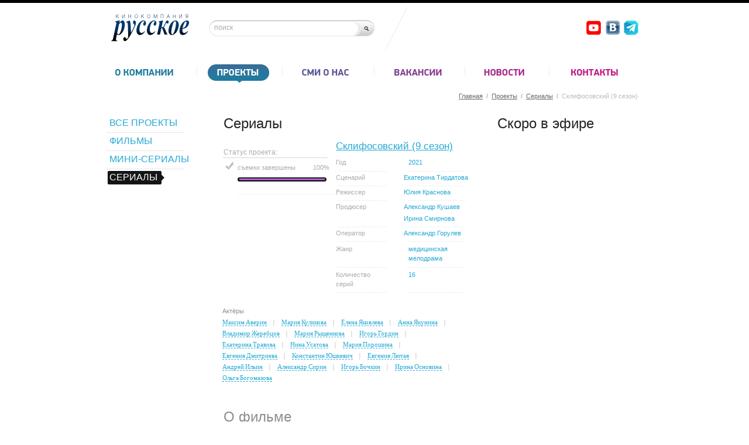

--- FILE ---
content_type: text/html; charset=UTF-8
request_url: http://www.russkoe-kino.ru/projects/serials/detail2028/
body_size: 8455
content:
<!DOCTYPE html PUBLIC "-//W3C//DTD XHTML 1.0 Strict//EN" "http://www.w3.org/TR/xhtml1/DTD/xhtml1-strict.dtd">
<html xmlns="http://www.w3.org/1999/xhtml" xml:lang="en" lang="en">
<head>
<title>Кинокомпания Русское: Склифосовский (9 сезон)</title>
<meta http-equiv="Content-Type" content="text/html; charset=utf-8" />
<link href="/css/style.css" type="text/css" rel="stylesheet" media="screen" charset="utf-8" />
<link href="/css/reset.css" type="text/css" rel="stylesheet" media="screen" charset="utf-8" />
<script type="text/javascript" src="/js/jquery.js"></script>
<meta http-equiv="Content-Type" content="text/html; charset=UTF-8" />
<link href="/bitrix/js/main/core/css/core.css?1349857476" type="text/css" rel="stylesheet" />
<link href="/bitrix/templates/.default/components/bitrix/menu/top/style.css?1337266022" type="text/css" rel="stylesheet" />
<link href="/bitrix/templates/.default/components/bitrix/breadcrumb/.default/style.css?1337266022" type="text/css" rel="stylesheet" />
<link href="/bitrix/templates/.default/components/bitrix/menu/left/style.css?1337266022" type="text/css" rel="stylesheet" />
<link href="/bitrix/templates/.default/components/bitrix/menu/bottom/style.css?1337266022" type="text/css" rel="stylesheet" />
<link href="/bitrix/templates/inner/styles.css?1380791618" type="text/css" rel="stylesheet" />
<link href="/bitrix/templates/inner/template_styles.css?1380791618" type="text/css" rel="stylesheet" />
<script type="text/javascript" src="/bitrix/js/main/core/core.js?1351163803"></script>
<script type="text/javascript">BX.message({'LANGUAGE_ID':'ru','FORMAT_DATE':'DD.MM.YYYY','FORMAT_DATETIME':'DD.MM.YYYY HH:MI:SS','COOKIE_PREFIX':'BITRIX_SM','USER_ID':'','SERVER_TIME':'1768587965','SERVER_TZ_OFFSET':'14400','USER_TZ_OFFSET':'0','bitrix_sessid':'d2e11141ad6ece097067dfe552ee70a2','SITE_ID':'s1','JS_CORE_LOADING':'Загрузка...','JS_CORE_WINDOW_CLOSE':'Закрыть','JS_CORE_WINDOW_EXPAND':'Развернуть','JS_CORE_WINDOW_NARROW':'Свернуть в окно','JS_CORE_WINDOW_SAVE':'Сохранить','JS_CORE_WINDOW_CANCEL':'Отменить','JS_CORE_H':'ч','JS_CORE_M':'м','JS_CORE_S':'с'})</script>
<script type="text/javascript" src="/bitrix/js/main/core/core_ajax.js?1351163803"></script>
<script type="text/javascript" src="/bitrix/js/main/session.js?1337266023"></script>
<script type="text/javascript">
bxSession.Expand(1440, 'd2e11141ad6ece097067dfe552ee70a2', false, 'b96f1de1a88cb8b25d0a970879f7e27f');
</script>
</head>
<body>
<div id="wrapper">
 <div id="mainInsideIn">
	<!--header-->
      <div id="header">
        <div id="headTop">
            <a href="/" title="" id="logo"><img src="/images/logo.png" width="136" height="49" alt="" /></a>
            <!--search-->
            <div id="search">
                <div class="icon searchBox">
                	<form method="get" action="/search/">
                    <input type="text" value="поиск" class="srchInp" name="q" onfocus="this.value = (this.value == 'поиск' ? '' : this.value)" onblur="if (this.value==''){this.value='поиск'}" />
                    <input type="submit" value="" class="icon srchBtn" />
					</form>
                </div>
            </div>
            <!--//search-->
            <!--div class="icon headBlack">
                <div class="icon headBlackInn">
                    <a href="/sitemap/" title="" class="icon siteMap">&nbsp;</a>
                    <a href="/contacts/" title="" class="icon letter">&nbsp;</a>
                </div>
            </div-->
           <!--phone box-->
            <div class="hPhone">
                <!--p><img src="/images/phone_s.png" width="239" height="26" alt="" /></p-->
<!--a href="http://www.ontheedge.russkoe-kino.ru/"><img src="/images/nakray2.png" alt="Кнопка «button»"></a-->&nbsp;
<a href=""></a>&nbsp;&nbsp;&nbsp;&nbsp;&nbsp;&nbsp;&nbsp;&nbsp;&nbsp;&nbsp;&nbsp;&nbsp;&nbsp;&nbsp;&nbsp;&nbsp;&nbsp;&nbsp;&nbsp;&nbsp;&nbsp;&nbsp;&nbsp;&nbsp;&nbsp;          
<a href="https://www.youtube.com/channel/UCl0lW3ojU3ERRNwu3fSIiUQ"><img src="/images/yo.png" alt="Кнопка «button»"></a->&nbsp;
<a href="https://vk.com/russkoefilmcompany"><img src="/images/VK.png" alt="Кнопка «button»"></a>&nbsp;
<a href="https://t.me/RusskoeFilmCompanyOfficial"><img src="/images/tele2.png" alt="Кнопка «button»"></a><br>
                          <!--a href="/contacts/" title="" class="hAdress">Ҭﳰ桭᯼/a-->
            </div>
            <!--//phone box-->    
        </div>
        <!--header menu-->

<ul id="headMenu">

<li><a href="/about/" title=""><span><i>&nbsp;</i></span></a><b>&nbsp;</b></li>
<li class="cur"><a href="/projects/" title=""><span><i class="proj">&nbsp;</i></span></a><b>&nbsp;</b></li>
<li><a href="/press/" title=""><span><i class="smi">&nbsp;</i></span></a><b>&nbsp;</b></li>
<li><a href="/about/vacancy/" title=""><span><i class="vakans">&nbsp;</i></span></a><b>&nbsp;</b></li>
<li><a href="/about/news/" title=""><span><i class="news">&nbsp;</i></span></a><b>&nbsp;</b></li>
<li class="last"><a href="/contacts/" title=""><span><i class="kontact">&nbsp;</i></span></a><b>&nbsp;</b></li>
</ul>
        <!--//header menu-->
      </div>
	<!--//header-->
    <!--main-->
    <div id="content">
    	<!--pathway-->
<div id="pathWay"><a href="/" title="Главная">Главная</a> <b>/</b> <a href="/projects/" title="Проекты">Проекты</a> <b>/</b> <a href="/projects/serials/" title="Сериалы">Сериалы</a> <b>/</b> <span>Склифосовский (9 сезон)</span></div>    	<!--//pathway-->
        <div class="subPage">
            <!--left Collum-->
            <div id="leftColl">

<ul>

			<li><a href="/projects/index.php"><span>Все проекты</span></a></li>
		
			<li><a href="/projects/films/"><span>Фильмы</span></a></li>
		
			<li><a href="/projects/schedule/"><span>Мини-сериалы</span></a></li>
		
			<li class="cur last"><a href="/projects/serials/"><span>Сериалы</span></a></li>
		

</ul>
            </div>
            <!--//left Collum-->
            <!--centr collum-->
            <div class="singlCont">
                <h1>Сериалы</h1>

<script src="/bitrix/templates/.default/components/mscoder/project.detail/serialy/script.js?1343645105" type="text/javascript"></script><div class="projRev">
<div class="projRevL">
<h5>Статус проекта:</h5>

<div class="anonsFinish">
<p class="projMontag"><span>съемки завершены</span><b>100%</b></p>
<div class="icon progressBar">
<p class="progrFiolet" style="width:100%">&nbsp;</p>
</div>
<p class="borderD">&nbsp;</p>
</div>

</div>

<div class="projRevR">
<h3><a href="/projects/serials/detail2028/" title="">Склифосовский (9 сезон)</a></h3>
<p><b>Год</b><span>2021</span></p>

<div class="dirWithInf"><b>Сценарий</b>
<div class="dirLink"><a title="">Екатерина Тирдатова</a>
<div class="subActor">
<div class="subActInn">
<h3><a  title="">Екатерина Тирдатова</a></h3>
<p class="actorImg"><img src="/upload/resize_cache/iblock/b21/101_124_2/b21328b1e95bdde6b0d2b9e431c967f7.jpg" /></p>

<div class="dOfbirth"> 
  <h5>Дата рождения:</h5>
 <b>18 мая, 1977</b></div>
 <div class="dOfbirth nonBord"><h5>Список фильмов (как сценарист):</h5>

<a href="/projects/serials/detail130/">Склифосовский (1 сезон)</a>, <a href="/projects/serials/detail561/">Склифосовский (2 сезон)</a>, <a href="/projects/serials/detail889/">Склифосовский (3 сезон)</a>, <a href="/projects/serials/detail1085/">Склифосовский (4 сезон)</a>, <a href="/projects/serials/detail1458/">Склифосовский. Реанимация</a>, <a href="/projects/serials/detail1526/">Склифосовский (6 сезон)</a>, <a href="/projects/serials/detail1776/">Склифосовский (7 сезон)</a>, <a href="/projects/serials/detail1972/">Склифосовский (8 сезон)</a>, <a href="/projects/serials/detail2028/">Склифосовский (9 сезон)</a>, <a href="/projects/serials/detail2071/">Склифосовский (10 сезон)</a>, <a href="/projects/serials/detail2126/">Склифосовский (11 сезон)</a>, <a href="/projects/schedule/detail2136/">Море. Солнце. Склифосовский</a>, <a href="/projects/serials/detail2200/">Склифосовский (12 сезон)</a></div>
</div>
<div class="subActBot">&nbsp;</div>
</div>
</div>
</div>

<div class="dirWithInf"><b>Режиссер</b>
<div class="dirLink"><a  title="">Юлия Краснова</a>
<div class="subActor">
<div class="subActInn">
<h3><a  title="">Юлия Краснова</a></h3>
<p class="actorImg"><img src="/upload/resize_cache/iblock/6ad/101_124_2/6ad765e4101ecae4f6e0e7d54ee92b19.jpg" /></p>


<div class="dOfbirth"> 
  <h5>Дата рождения:</h5>
 <b>1977</b></div>
 <div class="dOfbirth nonBord"><h5>Список фильмов (как режисер):</h5>

<a href="/projects/films/detail36/">Александра </a>, <a href="/projects/films/detail256/">Золотые небеса</a>, <a href="/projects/serials/detail292/">Ключи от счастья. Продолжение</a>, <a href="/projects/schedule/detail304/">Когда зацветет багульник</a>, <a href="/projects/films/detail323/">Обменяйтесь кольцами</a>, <a href="/projects/schedule/detail343/">Мой любимый гений</a>, <a href="/projects/serials/detail561/">Склифосовский (2 сезон)</a>, <a href="/projects/films/detail844/">Вальс-Бостон</a>, <a href="/projects/serials/detail889/">Склифосовский (3 сезон)</a>, <a href="/projects/serials/detail1085/">Склифосовский (4 сезон)</a>, <a href="/projects/serials/detail1325/">Челночницы</a>, <a href="/projects/serials/detail1458/">Склифосовский. Реанимация</a>, <a href="/projects/serials/detail1526/">Склифосовский (6 сезон)</a>, <a href="/projects/serials/detail1667/">Челночницы. Продолжение</a>, <a href="/projects/serials/detail1776/">Склифосовский (7 сезон)</a>, <a href="/projects/serials/detail1972/">Склифосовский (8 сезон)</a>, <a href="/projects/serials/detail2028/">Склифосовский (9 сезон)</a>, <a href="/projects/serials/detail2071/">Склифосовский (10 сезон)</a>, <a href="/projects/serials/detail2126/">Склифосовский (11 сезон)</a>, <a href="/projects/schedule/detail2136/">Море. Солнце. Склифосовский</a>, <a href="/projects/serials/detail2200/">Склифосовский (12 сезон)</a></div>

</div>
<div class="subActBot">&nbsp;</div>
</div>
</div>
</div>

<div class="dirWithInf"><b>Продюсер</b>
<div class="dirLink"><a  title="">Александр Кушаев </a>
<div class="subActor">
<div class="subActInn">
<h3><a  title="">Александр Кушаев </a></h3>
<p class="actorImg"><img src="/upload/resize_cache/iblock/7b0/101_124_2/7b082e2b383742f6db3b3513595b850d.jpg" /></p>

<div class="dOfbirth">
  <div class="dOfbirth"> 
    <h5>Дата рождения:</h5>
   <b>8 марта, 1973</b></div>
</div>
 </div>
<div class="subActBot">&nbsp;</div>
</div>
</div>
<div class="dirLink"><a  title="">Ирина Смирнова </a>
<div class="subActor">
<div class="subActInn">
<h3><a  title="">Ирина Смирнова </a></h3>
<p class="actorImg"><img src="/upload/resize_cache/iblock/31e/101_124_2/31e69aa7bb3f6dec3a1a18eae68df8b1.jpg" /></p>
<div class="dOfbirth"> 
  <h5>Дата рождения:</h5>
 <b>19 февраля, 1980</b></div></div>
<div class="subActBot">&nbsp;</div>
</div>
</div>
</div>

<div class="dirWithInf"><b>Оператор</b>
<div class="dirLink"><a  title="">Александр Горулев</a>
<div class="subActor">
<div class="subActInn">
<h3><a  title="">Александр Горулев</a></h3>
<p class="actorImg"><img src="/upload/resize_cache/iblock/8e4/101_124_2/8e4bd9d49e896d1149abc532271e97bc.jpg" /></p>

<div class="dOfbirth"> 
  <h5>Дата рождения:</h5>
 <b>28 марта, 1970</b></div>
 <div class="dOfbirth nonBord"><h5>Список фильмов (как оператор):</h5>

<a href="/projects/serials/detail130/">Склифосовский (1 сезон)</a>, <a href="/projects/serials/detail136/">Анжелика</a>, <a href="/projects/serials/detail237/">Голубка</a>, <a href="/projects/films/detail267/">Как же быть сердцу</a>, <a href="/projects/schedule/detail282/">Ключи от счастья</a>, <a href="/projects/films/detail323/">Обменяйтесь кольцами</a>, <a href="/projects/films/detail327/">Королева льда</a>, <a href="/projects/films/detail369/">По следу Феникса</a>, <a href="/projects/schedule/detail419/">Солнечное затмение</a>, <a href="/projects/schedule/detail433/">Террор любовью</a>, <a href="/projects/schedule/detail443/">Уравнение со всеми известными</a>, <a href="/projects/schedule/detail528/">Бабушка на сносях</a>, <a href="/projects/schedule/detail543/">Позвони в мою дверь</a>, <a href="/projects/serials/detail561/">Склифосовский (2 сезон)</a>, <a href="/projects/schedule/detail764/">Незабудки</a>, <a href="/projects/films/detail844/">Вальс-Бостон</a>, <a href="/projects/serials/detail889/">Склифосовский (3 сезон)</a>, <a href="/projects/serials/detail1085/">Склифосовский (4 сезон)</a>, <a href="/projects/schedule/detail1262/">Слишком красивая жена</a>, <a href="/projects/schedule/detail1373/">Жена по совместительству</a>, <a href="/projects/schedule/detail1382/">Мирт обыкновенный</a>, <a href="/projects/films/detail1417/">Последний лепесток</a>, <a href="/projects/schedule/detail1423/">После многих бед</a>, <a href="/projects/serials/detail1458/">Склифосовский. Реанимация</a>, <a href="/projects/serials/detail1526/">Склифосовский (6 сезон)</a>, <a href="/projects/schedule/detail1709/">Нарисованное счастье</a>, <a href="/projects/schedule/detail1726/">Просто роман</a>, <a href="/projects/serials/detail1667/">Челночницы. Продолжение</a>, <a href="/projects/serials/detail1776/">Склифосовский (7 сезон)</a>, <a href="/projects/serials/detail1972/">Склифосовский (8 сезон)</a>, <a href="/projects/serials/detail2028/">Склифосовский (9 сезон)</a>, <a href="/projects/serials/detail2071/">Склифосовский (10 сезон)</a>, <a href="/projects/schedule/detail2136/">Море. Солнце. Склифосовский</a>, <a href="/projects/serials/detail2192/">Свет в окне</a></div>
</div>
<div class="subActBot">&nbsp;</div>
</div>
</div>
</div>


<p><b>Жанр</b><span>медицинская мелодрама</span></p>



<p><b>Количество серий</b><span>16</span></p>

</div>
</div>

<div class="projActor">
<h4>Актёры</h4>
<ul>
<li><a title="">Максим Аверин   </a>
<div class="subActor">
<div class="subActInn">
<h3><a title="">Максим Аверин </a></h3>
<p class="actorImg"><img src="/upload/resize_cache/iblock/5cc/101_124_2/5cc9fbc221b6c21be5eeec6531f961d8.jpg" alt="Максим Аверин " /></p>

<div class="dOfbirth"> 
  <h5>Дата рождения:</h5>
 <b>26 ноября, 1975</b></div>
 
<div class="dOfbirth nonBord"><h5>Список фильмов (как актер):</h5>

<a href="/projects/serials/detail130/">Склифосовский (1 сезон)</a>, <a href="/projects/serials/detail561/">Склифосовский (2 сезон)</a>, <a href="/projects/serials/detail889/">Склифосовский (3 сезон)</a>, <a href="/projects/serials/detail1085/">Склифосовский (4 сезон)</a>, <a href="/projects/serials/detail1458/">Склифосовский. Реанимация</a>, <a href="/projects/serials/detail1526/">Склифосовский (6 сезон)</a>, <a href="/projects/serials/detail1776/">Склифосовский (7 сезон)</a>, <a href="/projects/serials/detail1894/">Невеста комдива</a>, <a href="/projects/serials/detail1591/">Девочки не сдаются</a>, <a href="/projects/serials/detail1972/">Склифосовский (8 сезон)</a>, <a href="/projects/serials/detail2028/">Склифосовский (9 сезон)</a>, <a href="/projects/serials/detail2071/">Склифосовский (10 сезон)</a>, <a href="/projects/serials/detail2109/">Всем по 50</a>, <a href="/projects/serials/detail2126/">Склифосовский (11 сезон)</a>, <a href="/projects/schedule/detail2136/">Море. Солнце. Склифосовский</a>, <a href="/projects/serials/detail2200/">Склифосовский (12 сезон)</a></div>

</div>
<div class="subActBot">&nbsp;</div>
</div>
</li>
<li><a title="">Мария Куликова  </a>
<div class="subActor">
<div class="subActInn">
<h3><a title="">Мария Куликова</a></h3>
<p class="actorImg"><img src="/upload/resize_cache/iblock/141/101_124_2/1412b07a5e2bb9d13d254ea9df7ece17.jpg" alt="Мария Куликова" /></p>

<div class="dOfbirth"> 
  <h5>Дата рождения:</h5>
 <b>4 августа, 1977</b></div>

<div class="dOfbirth nonBord"><h5>Список фильмов (как актер):</h5>

<a href="/projects/serials/detail237/">Голубка</a>, <a href="/projects/schedule/detail248/">Женщина-зима</a>, <a href="/projects/films/detail256/">Золотые небеса</a>, <a href="/projects/schedule/detail364/">Первая попытка</a>, <a href="/projects/schedule/detail403/">Своя правда</a>, <a href="/projects/serials/detail561/">Склифосовский (2 сезон)</a>, <a href="/projects/serials/detail889/">Склифосовский (3 сезон)</a>, <a href="/projects/films/detail890/">Ожерелье </a>, <a href="/projects/films/detail998/">Куда уходит любовь</a>, <a href="/projects/films/detail1040/">Заезжий молодец</a>, <a href="/projects/serials/detail1085/">Склифосовский (4 сезон)</a>, <a href="/projects/schedule/detail1109/">Поздние цветы</a>, <a href="/projects/schedule/detail1210/">Теория невероятности</a>, <a href="/projects/schedule/detail1262/">Слишком красивая жена</a>, <a href="/projects/schedule/detail1331/">Ищу мужчину</a>, <a href="/projects/serials/detail1356/">Жемчуга</a>, <a href="/projects/serials/detail1443/">Осиное гнездо</a>, <a href="/projects/serials/detail1458/">Склифосовский. Реанимация</a>, <a href="/projects/serials/detail1526/">Склифосовский (6 сезон)</a>, <a href="/projects/serials/detail1682/">Впереди день</a>, <a href="/projects/serials/detail1776/">Склифосовский (7 сезон)</a>, <a href="/projects/films/detail1825/">Любовь не по правилам</a>, <a href="/projects/schedule/detail1945/">Ради твоего счастья</a>, <a href="/projects/serials/detail1972/">Склифосовский (8 сезон)</a>, <a href="/projects/serials/detail1976/">Теорема Пифагора</a>, <a href="/projects/serials/detail2028/">Склифосовский (9 сезон)</a>, <a href="/projects/schedule/detail2056/">Очень плохая невеста</a>, <a href="/projects/serials/detail2071/">Склифосовский (10 сезон)</a>, <a href="/projects/serials/detail2126/">Склифосовский (11 сезон)</a>, <a href="/projects/schedule/detail2136/">Море. Солнце. Склифосовский</a>, <a href="/projects/serials/detail2192/">Свет в окне</a>, <a href="/projects/serials/detail2200/">Склифосовский (12 сезон)</a></div>

</div>
<div class="subActBot">&nbsp;</div>
</div>
</li>
<li><a title="">Елена Яковлева  </a>
<div class="subActor">
<div class="subActInn">
<h3><a title="">Елена Яковлева</a></h3>
<p class="actorImg"><img src="/upload/resize_cache/iblock/16a/101_124_2/16ad2b0a333c7223d9f4f942aba3cffc.jpg" alt="Елена Яковлева" /></p>

<div class="dOfbirth"> 
  <h5>Дата рождения:</h5>
 <b>5 марта, 1961</b></div>
 
<div class="dOfbirth nonBord"><h5>Список фильмов (как актер):</h5>

<a href="/projects/films/detail323/">Обменяйтесь кольцами</a>, <a href="/projects/films/detail844/">Вальс-Бостон</a>, <a href="/projects/serials/detail889/">Склифосовский (3 сезон)</a>, <a href="/projects/serials/detail1085/">Склифосовский (4 сезон)</a>, <a href="/projects/serials/detail1458/">Склифосовский. Реанимация</a>, <a href="/projects/serials/detail1526/">Склифосовский (6 сезон)</a>, <a href="/projects/serials/detail1776/">Склифосовский (7 сезон)</a>, <a href="/projects/serials/detail1972/">Склифосовский (8 сезон)</a>, <a href="/projects/serials/detail2028/">Склифосовский (9 сезон)</a>, <a href="/projects/serials/detail2071/">Склифосовский (10 сезон)</a>, <a href="/projects/serials/detail2126/">Склифосовский (11 сезон)</a>, <a href="/projects/schedule/detail2136/">Море. Солнце. Склифосовский</a>, <a href="/projects/serials/detail2200/">Склифосовский (12 сезон)</a></div>

</div>
<div class="subActBot">&nbsp;</div>
</div>
</li>
<li><a title="">Анна Якунина  </a>
<div class="subActor">
<div class="subActInn">
<h3><a title="">Анна Якунина</a></h3>
<p class="actorImg"><img src="/upload/resize_cache/iblock/f4d/101_124_2/f4d1b892f00dba966a8afdf4cb53fe42.jpg" alt="Анна Якунина" /></p>

<div class="dOfbirth"> 
  <h5>Дата рождения:</h5>
 <b>9 октября, 1968</b></div>

<div class="dOfbirth nonBord"><h5>Список фильмов (как актер):</h5>

<a href="/projects/serials/detail130/">Склифосовский (1 сезон)</a>, <a href="/projects/serials/detail561/">Склифосовский (2 сезон)</a>, <a href="/projects/serials/detail857/">Сильнее судьбы</a>, <a href="/projects/serials/detail889/">Склифосовский (3 сезон)</a>, <a href="/projects/serials/detail1085/">Склифосовский (4 сезон)</a>, <a href="/projects/serials/detail1090/">Весной расцветает любовь</a>, <a href="/projects/serials/detail1289/">Время дочерей</a>, <a href="/projects/serials/detail1356/">Жемчуга</a>, <a href="/projects/schedule/detail1373/">Жена по совместительству</a>, <a href="/projects/serials/detail1458/">Склифосовский. Реанимация</a>, <a href="/projects/serials/detail1526/">Склифосовский (6 сезон)</a>, <a href="/projects/serials/detail1591/">Девочки не сдаются</a>, <a href="/projects/schedule/detail1689/">Зинка-москвичка</a>, <a href="/projects/serials/detail1776/">Склифосовский (7 сезон)</a>, <a href="/projects/serials/detail1894/">Невеста комдива</a>, <a href="/projects/serials/detail1972/">Склифосовский (8 сезон)</a>, <a href="/projects/serials/detail2028/">Склифосовский (9 сезон)</a>, <a href="/projects/serials/detail2071/">Склифосовский (10 сезон)</a>, <a href="/projects/serials/detail2109/">Всем по 50</a>, <a href="/projects/serials/detail2126/">Склифосовский (11 сезон)</a>, <a href="/projects/schedule/detail2136/">Море. Солнце. Склифосовский</a>, <a href="/projects/serials/detail2200/">Склифосовский (12 сезон)</a></div>

</div>
<div class="subActBot">&nbsp;</div>
</div>
</li>
<li><a title="">Владимир Жеребцов  </a>
<div class="subActor">
<div class="subActInn">
<h3><a title="">Владимир Жеребцов</a></h3>
<p class="actorImg"><img src="/upload/resize_cache/iblock/565/101_124_2/565751fe53399a51b4e847d2a54403a1.jpg" alt="Владимир Жеребцов" /></p>

<div class="dOfbirth"> 
  <h5>Дата рождения:</h5>
 <b>7 декабря, 1983</b></div>
 
<div class="dOfbirth nonBord"><h5>Список фильмов (как актер):</h5>

<a href="/projects/serials/detail130/">Склифосовский (1 сезон)</a>, <a href="/projects/films/detail36/">Александра </a>, <a href="/projects/schedule/detail343/">Мой любимый гений</a>, <a href="/projects/schedule/detail345/">Мой</a>, <a href="/projects/schedule/detail364/">Первая попытка</a>, <a href="/projects/films/detail559/">Невеста моего жениха</a>, <a href="/projects/serials/detail561/">Склифосовский (2 сезон)</a>, <a href="/projects/serials/detail606/">Королева бандитов</a>, <a href="/projects/serials/detail847/">Уйти, чтобы вернуться</a>, <a href="/projects/serials/detail889/">Склифосовский (3 сезон)</a>, <a href="/projects/serials/detail1085/">Склифосовский (4 сезон)</a>, <a href="/projects/serials/detail1278/">Солнце в подарок</a>, <a href="/projects/serials/detail1458/">Склифосовский. Реанимация</a>, <a href="/projects/serials/detail1526/">Склифосовский (6 сезон)</a>, <a href="/projects/serials/detail1525/">Наживка для ангела</a>, <a href="/projects/serials/detail1776/">Склифосовский (7 сезон)</a>, <a href="/projects/serials/detail1972/">Склифосовский (8 сезон)</a>, <a href="/projects/serials/detail2028/">Склифосовский (9 сезон)</a>, <a href="/projects/serials/detail2071/">Склифосовский (10 сезон)</a>, <a href="/projects/serials/detail2126/">Склифосовский (11 сезон)</a>, <a href="/projects/schedule/detail2136/">Море. Солнце. Склифосовский</a>, <a href="/projects/serials/detail2200/">Склифосовский (12 сезон)</a></div>

</div>
<div class="subActBot">&nbsp;</div>
</div>
</li>
<li><a title="">Мария Рыщенкова  </a>
<div class="subActor">
<div class="subActInn">
<h3><a title="">Мария Рыщенкова</a></h3>
<p class="actorImg"><img src="/upload/resize_cache/iblock/eb6/101_124_2/eb6d6b9eec501f5879968606b70e084c.jpg" alt="Мария Рыщенкова" /></p>
<div class="dOfbirth"> 
  <h5>Дата рождения:</h5>
 <b>14 июня, 1983</b></div>
<div class="dOfbirth nonBord"><h5>Список фильмов (как актер):</h5>

<a href="/projects/serials/detail1776/">Склифосовский (7 сезон)</a>, <a href="/projects/serials/detail1972/">Склифосовский (8 сезон)</a>, <a href="/projects/serials/detail2028/">Склифосовский (9 сезон)</a>, <a href="/projects/serials/detail2071/">Склифосовский (10 сезон)</a>, <a href="/projects/serials/detail2126/">Склифосовский (11 сезон)</a>, <a href="/projects/schedule/detail2136/">Море. Солнце. Склифосовский</a></div>

</div>
<div class="subActBot">&nbsp;</div>
</div>
</li>
<li><a title="">Игорь Гордин  </a>
<div class="subActor">
<div class="subActInn">
<h3><a title="">Игорь Гордин</a></h3>
<p class="actorImg"><img src="/upload/resize_cache/iblock/953/101_124_2/953f9122d9b58db5f71a7a47d5ef33dc.jpg" alt="Игорь Гордин" /></p>
<div class="dOfbirth"> 
  <h5>Дата рождения:</h5>
 <b>6 мая, 1965</b></div>
<div class="dOfbirth nonBord"><h5>Список фильмов (как актер):</h5>

<a href="/projects/serials/detail1972/">Склифосовский (8 сезон)</a>, <a href="/projects/serials/detail2028/">Склифосовский (9 сезон)</a></div>

</div>
<div class="subActBot">&nbsp;</div>
</div>
</li>
<li><a title="">Екатерина Травова   </a>
<div class="subActor">
<div class="subActInn">
<h3><a title="">Екатерина Травова </a></h3>
<p class="actorImg"><img src="/upload/resize_cache/iblock/b7e/101_124_2/b7ee16eee4ed4723d2bb81a8dad792ce.jpg" alt="Екатерина Травова " /></p>

<div class="dOfbirth"> 
  <h5>Дата рождения:</h5>
 <b>10 сентября, 1985</b></div>
 
<div class="dOfbirth nonBord"><h5>Список фильмов (как актер):</h5>

<a href="/projects/serials/detail130/">Склифосовский (1 сезон)</a>, <a href="/projects/films/detail210/">Вдовий пароход</a>, <a href="/projects/serials/detail237/">Голубка</a>, <a href="/projects/schedule/detail239/">Дочки-матери</a>, <a href="/projects/schedule/detail248/">Женщина-зима</a>, <a href="/projects/serials/detail292/">Ключи от счастья. Продолжение</a>, <a href="/projects/schedule/detail304/">Когда зацветет багульник</a>, <a href="/projects/schedule/detail312/">Когда мы были счастливы</a>, <a href="/projects/schedule/detail343/">Мой любимый гений</a>, <a href="/projects/schedule/detail433/">Террор любовью</a>, <a href="/projects/serials/detail435/">Только о любви</a>, <a href="/projects/schedule/detail443/">Уравнение со всеми известными</a>, <a href="/projects/schedule/detail502/">Секта</a>, <a href="/projects/films/detail559/">Невеста моего жениха</a>, <a href="/projects/serials/detail561/">Склифосовский (2 сезон)</a>, <a href="/projects/schedule/detail752/">Поговори со мною о любви</a>, <a href="/projects/schedule/detail764/">Незабудки</a>, <a href="/projects/serials/detail857/">Сильнее судьбы</a>, <a href="/projects/serials/detail889/">Склифосовский (3 сезон)</a>, <a href="/projects/serials/detail1085/">Склифосовский (4 сезон)</a>, <a href="/projects/serials/detail1145/">И шарик вернется</a>, <a href="/projects/serials/detail1325/">Челночницы</a>, <a href="/projects/serials/detail1458/">Склифосовский. Реанимация</a>, <a href="/projects/schedule/detail1519/">Смягчающие обстоятельства</a>, <a href="/projects/serials/detail1526/">Склифосовский (6 сезон)</a>, <a href="/projects/serials/detail1667/">Челночницы. Продолжение</a>, <a href="/projects/schedule/detail1689/">Зинка-москвичка</a>, <a href="/projects/schedule/detail1709/">Нарисованное счастье</a>, <a href="/projects/serials/detail1776/">Склифосовский (7 сезон)</a>, <a href="/projects/schedule/detail1814/">Радуга жизни </a>, <a href="/projects/schedule/detail1903/">Фермерша  </a>, <a href="/projects/schedule/detail1949/">Дорога домой</a>, <a href="/projects/serials/detail1972/">Склифосовский (8 сезон)</a>, <a href="/projects/serials/detail2028/">Склифосовский (9 сезон)</a>, <a href="/projects/serials/detail2071/">Склифосовский (10 сезон)</a>, <a href="/projects/schedule/detail2043/">По велению сердца</a>, <a href="/projects/serials/detail2126/">Склифосовский (11 сезон)</a>, <a href="/projects/serials/detail2200/">Склифосовский (12 сезон)</a></div>

</div>
<div class="subActBot">&nbsp;</div>
</div>
</li>
<li><a title="">Нина Усатова   </a>
<div class="subActor">
<div class="subActInn">
<h3><a title="">Нина Усатова </a></h3>
<p class="actorImg"><img src="/upload/resize_cache/iblock/174/101_124_2/1743c2e9c18ba54362d213d11c7a4849.jpg" alt="Нина Усатова " /></p>

<div class="dOfbirth"> 
  <h5>Дата рождения:</h5>
 <b>1 октября, 1951</b></div>
 
<div class="dOfbirth nonBord"><h5>Список фильмов (как актер):</h5>

<a href="/projects/films/detail210/">Вдовий пароход</a>, <a href="/projects/serials/detail1972/">Склифосовский (8 сезон)</a>, <a href="/projects/serials/detail1573/">Берёзка</a>, <a href="/projects/schedule/detail1800/">Управдомша</a>, <a href="/projects/serials/detail1894/">Невеста комдива</a>, <a href="/projects/serials/detail1976/">Теорема Пифагора</a>, <a href="/projects/serials/detail2028/">Склифосовский (9 сезон)</a>, <a href="/projects/serials/detail2071/">Склифосовский (10 сезон)</a>, <a href="/projects/serials/detail2126/">Склифосовский (11 сезон)</a>, <a href="/projects/serials/detail2200/">Склифосовский (12 сезон)</a></div>

</div>
<div class="subActBot">&nbsp;</div>
</div>
</li>
<li><a title="">Мария Порошина  </a>
<div class="subActor">
<div class="subActInn">
<h3><a title="">Мария Порошина</a></h3>
<p class="actorImg"><img src="/upload/resize_cache/iblock/cfe/101_124_2/cfe9e053f3045d960e1dd1efc52ab5d3.jpg" alt="Мария Порошина" /></p>

<div class="dOfbirth"> 
  <h5>Дата рождения:</h5>
 <b>1 ноября, 1973</b></div>
 
<div class="dOfbirth nonBord"><h5>Список фильмов (как актер):</h5>

<a href="/projects/films/detail369/">По следу Феникса</a>, <a href="/projects/serials/detail1325/">Челночницы</a>, <a href="/projects/serials/detail1667/">Челночницы. Продолжение</a>, <a href="/projects/serials/detail1573/">Берёзка</a>, <a href="/projects/serials/detail2028/">Склифосовский (9 сезон)</a>, <a href="/projects/serials/detail2071/">Склифосовский (10 сезон)</a>, <a href="/projects/serials/detail2109/">Всем по 50</a></div>

</div>
<div class="subActBot">&nbsp;</div>
</div>
</li>
<li><a title="">Евгения Дмитриева  </a>
<div class="subActor">
<div class="subActInn">
<h3><a title="">Евгения Дмитриева</a></h3>
<p class="actorImg"><img src="/upload/resize_cache/iblock/73c/101_124_2/73c05a075a08415269051e09e852fd72.jpg" alt="Евгения Дмитриева" /></p>
 
<div class="dOfbirth"> 
  <h5>Дата рождения:</h5>
 <b>19 декабря, 1972</b></div>

<div class="dOfbirth nonBord"><h5>Список фильмов (как актер):</h5>

<a href="/projects/films/detail370/">Поздняя любовь</a>, <a href="/projects/schedule/detail1047/">Дом спящих красавиц</a>, <a href="/projects/serials/detail1085/">Склифосовский (4 сезон)</a>, <a href="/projects/serials/detail1380/">Дневник свекрови</a>, <a href="/projects/serials/detail1458/">Склифосовский. Реанимация</a>, <a href="/projects/serials/detail1526/">Склифосовский (6 сезон)</a>, <a href="/projects/serials/detail1599/">На краю </a>, <a href="/projects/serials/detail1776/">Склифосовский (7 сезон)</a>, <a href="/projects/serials/detail1972/">Склифосовский (8 сезон)</a>, <a href="/projects/serials/detail2028/">Склифосовский (9 сезон)</a></div>

</div>
<div class="subActBot">&nbsp;</div>
</div>
</li>
<li><a title="">Константин Юшкевич  </a>
<div class="subActor">
<div class="subActInn">
<h3><a title="">Константин Юшкевич</a></h3>
<p class="actorImg"><img src="/upload/resize_cache/iblock/c82/101_124_2/c8236c9dd734b86b41841da59e3f0cdb.jpg" alt="Константин Юшкевич" /></p>

<div class="dOfbirth"> 
  <h5>Дата рождения:</h5>
 <b>14 сентября, 1969</b></div>
 
<div class="dOfbirth nonBord"><h5>Список фильмов (как актер):</h5>

<a href="/projects/serials/detail130/">Склифосовский (1 сезон)</a>, <a href="/projects/schedule/detail282/">Ключи от счастья</a>, <a href="/projects/serials/detail292/">Ключи от счастья. Продолжение</a>, <a href="/projects/schedule/detail443/">Уравнение со всеми известными</a>, <a href="/projects/serials/detail561/">Склифосовский (2 сезон)</a>, <a href="/projects/serials/detail889/">Склифосовский (3 сезон)</a>, <a href="/projects/serials/detail1085/">Склифосовский (4 сезон)</a>, <a href="/projects/serials/detail1325/">Челночницы</a>, <a href="/projects/serials/detail1458/">Склифосовский. Реанимация</a>, <a href="/projects/serials/detail1526/">Склифосовский (6 сезон)</a>, <a href="/projects/serials/detail1667/">Челночницы. Продолжение</a>, <a href="/projects/serials/detail1776/">Склифосовский (7 сезон)</a>, <a href="/projects/serials/detail1972/">Склифосовский (8 сезон)</a>, <a href="/projects/serials/detail2028/">Склифосовский (9 сезон)</a>, <a href="/projects/serials/detail2071/">Склифосовский (10 сезон)</a>, <a href="/projects/serials/detail2126/">Склифосовский (11 сезон)</a>, <a href="/projects/schedule/detail2136/">Море. Солнце. Склифосовский</a>, <a href="/projects/serials/detail2200/">Склифосовский (12 сезон)</a></div>

</div>
<div class="subActBot">&nbsp;</div>
</div>
</li>
<li><a title="">Евгения Лютая  </a>
<div class="subActor">
<div class="subActInn">
<h3><a title="">Евгения Лютая</a></h3>
<p class="actorImg"><img src="/upload/resize_cache/iblock/2ba/101_124_2/2ba9e52fbadd173b3f85fd671501a327.jpg" alt="Евгения Лютая" /></p>
<div class="dOfbirth"> 
  <h5>Дата рождения:</h5>
 <b>6 апреля, 1979</b></div>
<div class="dOfbirth nonBord"><h5>Список фильмов (как актер):</h5>

<a href="/projects/serials/detail1776/">Склифосовский (7 сезон)</a>, <a href="/projects/serials/detail1972/">Склифосовский (8 сезон)</a>, <a href="/projects/serials/detail2028/">Склифосовский (9 сезон)</a>, <a href="/projects/serials/detail2071/">Склифосовский (10 сезон)</a>, <a href="/projects/serials/detail2126/">Склифосовский (11 сезон)</a></div>

</div>
<div class="subActBot">&nbsp;</div>
</div>
</li>
<li><a title="">Андрей Ильин  </a>
<div class="subActor">
<div class="subActInn">
<h3><a title="">Андрей Ильин</a></h3>
<p class="actorImg"><img src="/upload/resize_cache/iblock/2e4/101_124_2/2e4903087df05b5098a8054f7d74d255.jpg" alt="Андрей Ильин" /></p>
<div class="dOfbirth"> 
  <h5>Дата рождения:</h5>
 <b>18 июля, 1960</b></div>
<div class="dOfbirth nonBord"><h5>Список фильмов (как актер):</h5>

<a href="/projects/serials/detail1526/">Склифосовский (6 сезон)</a>, <a href="/projects/serials/detail1776/">Склифосовский (7 сезон)</a>, <a href="/projects/serials/detail1972/">Склифосовский (8 сезон)</a>, <a href="/projects/serials/detail2026/">Тайна Лилит</a>, <a href="/projects/serials/detail2028/">Склифосовский (9 сезон)</a>, <a href="/projects/serials/detail2071/">Склифосовский (10 сезон)</a>, <a href="/projects/serials/detail2126/">Склифосовский (11 сезон)</a>, <a href="/projects/schedule/detail2136/">Море. Солнце. Склифосовский</a>, <a href="/projects/serials/detail2200/">Склифосовский (12 сезон)</a></div>

</div>
<div class="subActBot">&nbsp;</div>
</div>
</li>
<li><a title="">Александр Сирин   </a>
<div class="subActor">
<div class="subActInn">
<h3><a title="">Александр Сирин </a></h3>
<p class="actorImg"><img src="/upload/resize_cache/iblock/37b/101_124_2/37bfc85cb76c825b6e1bc20053f7e11b.jpg" alt="Александр Сирин " /></p>

<div class="dOfbirth"> 
  <h5>Дата рождения:</h5>
 <b>15 марта, 1955</b></div>
 
<div class="dOfbirth nonBord"><h5>Список фильмов (как актер):</h5>

<a href="/projects/schedule/detail312/">Когда мы были счастливы</a>, <a href="/projects/schedule/detail342/">Любка</a>, <a href="/projects/serials/detail889/">Склифосовский (3 сезон)</a>, <a href="/projects/serials/detail1085/">Склифосовский (4 сезон)</a>, <a href="/projects/serials/detail1458/">Склифосовский. Реанимация</a>, <a href="/projects/serials/detail1526/">Склифосовский (6 сезон)</a>, <a href="/projects/serials/detail1752/">Зулейха открывает глаза</a>, <a href="/projects/serials/detail1776/">Склифосовский (7 сезон)</a>, <a href="/projects/serials/detail1972/">Склифосовский (8 сезон)</a>, <a href="/projects/serials/detail2028/">Склифосовский (9 сезон)</a>, <a href="/projects/serials/detail2071/">Склифосовский (10 сезон)</a>, <a href="/projects/serials/detail2126/">Склифосовский (11 сезон)</a>, <a href="/projects/schedule/detail2136/">Море. Солнце. Склифосовский</a>, <a href="/projects/serials/detail2200/">Склифосовский (12 сезон)</a></div>

</div>
<div class="subActBot">&nbsp;</div>
</div>
</li>
<li><a title="">Игорь Бочкин   </a>
<div class="subActor">
<div class="subActInn">
<h3><a title="">Игорь Бочкин </a></h3>
<p class="actorImg"><img src="/upload/resize_cache/iblock/252/101_124_2/252bf3d84101ee4064564db9e2eb0b9e.jpg" alt="Игорь Бочкин " /></p>
 
<div class="dOfbirth"> 
  <h5>Дата рождения:</h5>
 <b>17 февраля, 1957</b></div>

<div class="dOfbirth nonBord"><h5>Список фильмов (как актер):</h5>

<a href="/projects/serials/detail237/">Голубка</a>, <a href="/projects/schedule/detail641/">Нелюбимая</a>, <a href="/projects/schedule/detail752/">Поговори со мною о любви</a>, <a href="/projects/schedule/detail785/">Хозяйка большого города</a>, <a href="/projects/serials/detail868/">Сестра моя, Любовь</a>, <a href="/projects/serials/detail1433/">Круговорот</a>, <a href="/projects/schedule/detail1490/">Верность</a>, <a href="/projects/serials/detail2028/">Склифосовский (9 сезон)</a>, <a href="/projects/serials/detail2071/">Склифосовский (10 сезон)</a>, <a href="/projects/serials/detail2126/">Склифосовский (11 сезон)</a></div>

</div>
<div class="subActBot">&nbsp;</div>
</div>
</li>
<li><a title="">Ирина Основина  </a>
<div class="subActor">
<div class="subActInn">
<h3><a title="">Ирина Основина</a></h3>
<p class="actorImg"><img src="/upload/resize_cache/iblock/252/101_124_2/25254a8bade2187b5de39d5b4fe92e05.jpg" alt="Ирина Основина" /></p>

<div class="dOfbirth"> 
  <h5>Дата рождения:</h5>
 <b>17 февраля, 1965</b></div>
 
<div class="dOfbirth nonBord"><h5>Список фильмов (как актер):</h5>

<a href="/projects/serials/detail237/">Голубка</a>, <a href="/projects/schedule/detail419/">Солнечное затмение</a>, <a href="/projects/films/detail1470/">Блюз для сентября</a>, <a href="/projects/serials/detail1776/">Склифосовский (7 сезон)</a>, <a href="/projects/serials/detail1972/">Склифосовский (8 сезон)</a>, <a href="/projects/serials/detail2028/">Склифосовский (9 сезон)</a>, <a href="/projects/serials/detail2071/">Склифосовский (10 сезон)</a>, <a href="/projects/serials/detail2126/">Склифосовский (11 сезон)</a>, <a href="/projects/serials/detail2200/">Склифосовский (12 сезон)</a></div>

</div>
<div class="subActBot">&nbsp;</div>
</div>
</li>
<li class="last"><a title="">Ольга Богомазова  </a>
<div class="subActor">
<div class="subActInn">
<h3><a title="">Ольга Богомазова</a></h3>
<p class="actorImg"><img src="/upload/resize_cache/iblock/9e6/101_124_2/9e6499a46ec60f03a49d28dae28bdbb4.jpg" alt="Ольга Богомазова" /></p>
<div class="dOfbirth"> 
  <h5>Дата рождения:</h5>
 <b>12 августа, 1998</b></div>
<div class="dOfbirth nonBord"><h5>Список фильмов (как актер):</h5>

<a href="/projects/schedule/detail2043/">По велению сердца</a>, <a href="/projects/serials/detail2028/">Склифосовский (9 сезон)</a>, <a href="/projects/schedule/detail2050/">Старая развалина</a></div>

</div>
<div class="subActBot">&nbsp;</div>
</div>
</li>
</ul>
</div>

<div class="aboutFilm">
<h2>О фильме</h2>

<div>Гениальный хирург Олег Брагин бросает любимый Склиф и устраивается участковым хирургом в обычную поликлинику. Его супруга и теперь уже бывшая коллега Марина Нарочинская устала терпеть выходки мужа и предлагает на время разойтись. Чтобы как-то отвлечься от семейных неурядиц, Марина переходит на работу в центр Бурденко по приглашению бывшего коллеги, который этому очень рад и не скрывает, что хочет возобновить с Мариной отношения. А с Брагиным активно флиртует главврач поликлиники Сперанская&hellip; Бывшим коллегам Брагина тоже не позавидуешь: неожиданные кадровые перестановки, судебные дрязги и романтические приключения &ndash; в здании главного института скорой помощи кипит жизнь!</div>
 </div>





            </div>
            <!--centr collum-->
            <!--right collum-->
            <div id="rightColl">
			
<h3>Скоро в эфире</h3>
 
 <div class="rSlider"> 
  <div id="slides"> 
    <div class="slides_container"> 

     </div>
   </div>
 </div>
<!--right slider-->



<br />
 
<br />
 
<br />
 
<br />
 
<br />
 
<br />
 
<br />
 
<br />
 
<br />
 
<br />
 
<br />
 
<br />
 
<br />
 
<br />

<br />

<div class="abCompR abCompRtop">
  <h3> </h3>
 </div>
            </div>
            <!--right collum-->
        </div>
    </div>
    <!--//main-->
  <div id="footerBlock"></div>
 </div>
</div>
<div id="footerMain">
 <div id="footer">
	<div class="footBgL">
        <div id="footerInn">
            <div class="footLogo">
                <a href="/" title="" ><img src="/images/footerLogo.png" width="95" height="33" alt="" /></a>
                <p>&copy; 2026</p>
            </div>
            <!--footer info-->
            <div class="footerInfo">

<ul>

			<li><a href="/about/">О компании</a></li>
		
			<li><a href="/projects/">Проекты</a></li>
		
			<li><a href="/press/">СМИ о нас</a></li>
		
			<li><a href="/about/vacancy/">Вакансии</a></li>
		
			<li><a href="/about/news/">Новости</a></li>
		
			<li><a href="/contacts/">Контакты</a></li>
		

</ul>

<p>При полном или частичном использовании материалов активная ссылка обязательна</p>
 
<p class="bottomInf"><b>Тел.:</b> +7 (495) 933-95-98,<b>факс:</b> +7 (495) 933-95-98,<b> e-mail:</b><a href="#" > </a><a class="daria-action" href="mailto:office@russkoe-kino.ru" >office@russkoe-kino.ru</a></p>
            </div>
            <!--//footer info-->
            <div class="count">
<p><img src="/images/temp/count_1.png" width="31" height="31" alt="" /></p>
                <p><img src="/images/temp/countRambl.png" width="88" height="31" alt="" /></p>            </div>
            <div class="madeIn">
Все права защищены.
<br />
            </div>
        </div>
	</div>
 </div>
</div>
<script type="text/javascript" src="/js/slides.min.jquery.js"></script>
	<script type="text/javascript">
		$(function(){
			$('#slides').slides({
				play: 5000,
				pause: 2500,
				hoverPause: true
			});
		});
		$('.slides_container').show();
	</script>
<script type="text/javascript" src="/js/javascript.js"></script>
</body>
</html>



--- FILE ---
content_type: text/css
request_url: http://www.russkoe-kino.ru/css/style.css
body_size: 33344
content:
html, body{	height: 100%;}
body, div, a, h1, h2, h3, h4, h5, p, span, b, li{font-family: Arial, Helvetica, sans-serif; font-size: 14px; color:#4D4D4D;}
body {overflow-x: hidden; border-top: solid 5px #000000;}
body.noneBord{ border: none;}
input{border: 0px;} 
h1, h2, h3, h4, h5{font-weight: normal;}
h3 a{color:#25A9D4;}
.treilMenu li.cur a{cursor:auto;}
a{text-decoration: none; outline: none; color: #7E7E7E;}
a:hover{text-decoration: none; cursor: pointer;}
.clear{clear: both; font-size: 1px; line-height: 1px;}
.flLeft{float: left;}
.flRight{float: right;}
.icon{ background:url(../images/sprite/icon.png) left top no-repeat;}
/* ================================================================================*/
#wrapper{position:relative; min-height:100%; margin: auto; width: 988px;}
* html #wrapper{height:100%; }
#mainInsideIn{ position:relative; width: 988px; min-height:100%; margin: 0 auto; }
* html #mainInsideIn{	height:100%; }

#footerBlock{height: 92px; clear: both;}
#footerMain{height: 92px; margin: -92px auto 0; position: relative; background: url(../images/footerBg.png) left top repeat-x; }
#footer{height: 92px; width: 100%;background: url(../images/footerR.png) left top no-repeat;}
#footerInn{ margin: 0 auto; width: 988px; padding: 0 0 0 0;}
.footBgL{  background:url(../images/footer.png) center top no-repeat;   height: 92px;}

#header{ width: 902px; height: 153px;  margin: auto;}
#headTop{ float: left; height: 81px; width: 100%;}
#logo{ float: left; margin: 18px 0 0 -1px;}
#search{ float: left; margin: 7px 0 0 0; padding: 20px 60px 20px 32px; background: url(../images/searchBg.png) right top no-repeat;}
.searchBox{ float: left; width: 284px; height: 33px; background-position: left top;}
.srchInp{ float: left; margin: 3px 0 0 10px; height: 24px; line-height: 24px; background: transparent; font-size: 12px; color: #ABABAB; width: 240px;}
.srchBtn{ float: right; width: 14px; height: 14px; margin: 10px 7px 0 0; background-position: right top; cursor: pointer;}
.search-page hr{border:dotted #E5E5E5 1px;}
.search-page a{color:#25A9D4;}
.headBlack{ float: left; height: 22px; padding:0 0 0 11px; margin: 32px 5px 0 26px; background-position: left -36px; *width: 70px;}
.headBlackInn{float: right; height: 17px; padding: 5px 11px 0 0; background-position: right -36px;}
.siteMap{ float: left; margin: 0 30px 0 0; width: 12px; height: 10px; background-position: left -62px;}
.siteMap:hover{ background-position:-58px -62px;}
.letter{ float: right; width: 12px; height: 10px; background-position: -22px -62px;}
.letter:hover{background-position: -41px -62px;}
.hPhone{ float: right; margin: 30px 0 0 0;}
.hAdress{ float: left; margin: 3px 0 0 0; text-decoration: underline; color: #9A9A9A; font-size: 12px;}
.hAdress:hover{ text-decoration: none;}

#headMenu{ float: left; width: 100%; margin: 0 0 0 -12px;padding: 19px 0 0 0;}
#headMenu li{ float: left; padding: 5px 19px 3px 0px; margin: 0 17px 0 0; background: url(../images/liItem.png) right 2px no-repeat; *width:118px;}
#headMenu li.last{ background: none; padding: 5px 0 3px 0px; margin:0 0 0 3px;}
#headMenu li span{ float: left; padding: 6px 17px 0 0; height: 23px; }
#headMenu li a{ float: left; padding: 0 0 0 14px; }
#headMenu li:hover span{ background:url(../images/sprite/icon.png) right -217px no-repeat;}
#headMenu li:hover a{background:url(../images/sprite/icon.png) left -217px no-repeat;}
#headMenu li.cur span{ background:url(../images/sprite/icon.png) right -253px no-repeat;}
#headMenu li.cur a{background:url(../images/sprite/icon.png) left -253px no-repeat;}
#headMenu li.cur b{ float: left; width: 100%; height: 4px; margin: -1px 0 0 0; background:url(../images/bItem.png) center bottom no-repeat;}
#headMenu li i{ display: block; width: 106px; height: 16px; margin: auto; background:url(../images/headMenu.png) left top no-repeat;}
#headMenu li i.proj{ background-position: -247px top; width: 75px;}
#headMenu li i.smi{ background-position: -451px top; width: 86px;}
#headMenu li i.vakans{ background-position: -661px top; width: 84px;}
#headMenu li i.news{ background-position: -879px top; width: 73px;}
#headMenu li i.kontact{ background-position: -1088px top; width: 84px;}
#headMenu li.cur i{ background-position: left -67px;}
#headMenu li.cur i.proj{ background-position: -247px -67px;}
#headMenu li.cur i.smi{ background-position: -451px -67px;}
#headMenu li.cur i.vakans{ background-position: -661px -67px;}
#headMenu li.cur i.news{ background-position: -879px -67px;}
#headMenu li.cur i.kontact{ background-position: -1088px -67px;}

#sliderBox{ float:left; width: 952px; height: 517px; margin: 12px 0 0 0; background:url(../images/sliderShadow.png) left bottom no-repeat;}
.footLogo{ float: left; width: 140px; margin: 11px 0 0 42px;}
.footLogo p{ clear: both; padding: 0px 0 0 0; color: #288FC1; font-size: 11px;}
.footerInfo{ float: left; margin: 12px 0 0 0;}
.footerInfo li{ float: left; margin: 0 28px 0 0;}
.footerInfo li a{ font-size: 11px; color: #B2B2B2;}
.footerInfo li a:hover{ color: #F3F3F3;}
.footerInfo p{ padding: 3px 0 0 0; clear: both;color: #2387B9; font-size: 11px;}
.footerInfo p.bottomInf{ padding: 3px 0 0 0; color: #BABABA;}
.bottomInf b{ font-weight: normal; color: #2387B9; font-size: 11px;}
.bottomInf a{ color: #BABABA; font-size: 11px;}
.madeIn{ float: right; padding: 21px 0 0 0; width: 102px; color: #288FC1; font-size: 11px;}
.madeIn a{color: #288FC1; font-size: 11px;}
.madeIn a:hover{ text-decoration: underline;}
.count{ float: left; margin: 20px 0 0 50px;}
.count p{ float: left; margin: 0 6px 0 0;}

#content{ float: left; width: 952px; padding: 0 0 20px 37px;}

.anons{ clear:both; padding: 5px 0 0 0px;}
.anons h2{ font-size: 24px; font-family: "Times New Roman", Times, serif; color: #232323;}
.anonsBox{ float: left; width: 200px; margin: 14px 42px 20px 0;}
.anonsBoxR{  margin: 14px 0 20px -6px;}
.anonsImg{ float: left; padding: 5px 1px 0 1px; width: 176px; height: 112px; background-position: left -76px;}
.anonsBox h5{ clear: both; padding: 7px 0 3px 0; width: 176px; border-bottom: dotted 1px #ABABAB; color: #ABABAB; font-size: 14px; font-family: "Times New Roman", Times, serif;}
.period{ float: left; width: 156px; padding: 2px 0 5px 23px; background:url(../images/period_1.png) left 5px no-repeat;}
.periodInf{ clear:both; font-size: 11px; color: #ABABAB;}
.periodInf span{ float: left;font-size: 11px; color: #ABABAB;}
.periodInf b{ font-weight: normal; float: right;font-size: 11px; color: #ABABAB;}
.progressBar{ float: left; margin: 7px 0 0 0; padding: 2px 3px 0 3px; width: 146px; height: 5px; background-position: right -65px; }
.progrYell{ float: left; background:url(../images/progresYell.png) left top repeat-x;}
.progrBlue{ float: left; background: url(../images/progresBlue.png) left top repeat-x;}
.progrFiolet{ float: left; background: url(../images/fiolet.png) left top repeat-x;}
.progrRed{ float: left; background: url(../images/progresRed.png) left top repeat-x;}
.timeEnd{ float: left;width: 156px; margin: 6px 0 9px 0; padding: 3px 0 5px 21px;border-bottom: dotted 1px #ABABAB; background: url(../images/timeEnd.png) left 3px no-repeat; color: #ABABAB; font-size: 11px;}
.timeEnd span{ float: left; color: #ABABAB; font-size: 11px;}
.timeEnd b{ font-weight: normal; float: right;font-size: 11px; color: #ABABAB;   }
.anonsTitle{ font-size: 17px; text-decoration: underline; color: #25A9D4; }
.anonsTitle:hover{ text-decoration: none; color: #0A627E;}
.anonsTxt{ clear:both; padding: 8px 0 0 2px; font-size: 11px; line-height: 16px; color: #6A6A6A;}
.anonsClock{ float: left; width: 156px; padding: 2px 0 7px 21px; background: url(../images/clock.png) 3px 5px no-repeat;}
.anonsMontag{float: left; width: 156px; padding: 2px 24px 7px ; background: url(../images/montag.png) 3px 6px no-repeat;}
.anonsFinish{ float: left; width: 156px; padding: 2px 24px 7px ; background: url(../images/finish.png) 3px 6px no-repeat;}
.allProd{ clear:both; padding: 5px 0 0 20px;background:url(../images/allProj.png) left 6px no-repeat; *padding: 2px 0 0 20px}
.allProd a{ font-size: 12px; color: #25A9D4; text-decoration: underline;}
.allProd a:hover{ text-decoration: none;}
.treiler{ clear: both; padding: 73px 0 0 0px;}
.treiler h5{ font-size: 24px; font-family: "Trebuchet MS", Arial, Helvetica, sans-serif; color: #3F4148;}
.treilerPrev{ float: left; margin: 11px 0 0 0; padding: 5px 0 0 5px; width: 533px; height: 323px; background:url(../images/treilerBord.png) left top no-repeat;}
.treilMenu{ float: left; width: 407px; padding: 6px 0 0 0;}
.treilMenu ul{ float: left; width: 167px; margin: 1px 0 0 33px;}
.treilMenu ul.rightMenu{ margin: 1px -3px 0 0; float: right;}
.treilMenu li{ float: left; width: 167px; padding:0; margin:0;border-bottom: dotted 1px #CCCCCC;}
.treilMenu li.last{ border: 0px;}
.treilMenu span {color: #25A9D4; font-size:12px; float: left; padding: 2px 5px 2px 0;}
.treilMenu a{ float: left; margin: 4px 0 0 -9px; padding: 0 0 0 9px; }
.treilMenu a:hover span{ color:#0A627E;}
.treilMenu li.cur{ border:0px;}
.treilMenu li.cur a{ background:url(../images/sprite/icon.png) left -193px no-repeat;}
.treilMenu li.cur span{ background:url(../images/sprite/icon.png) right -193px; color: #FFF;}
.treilerAbout{ clear: both; padding: 18px 0 0 0;}
.treilerInf{ float: left; width: 590px; padding: 20px 0 0 0;}
.treilerInf h3{ font-size: 24px; font-family: "Trebuchet MS", Arial, Helvetica, sans-serif; color: #8D8D8D;}
.treilerInf b{ display: block; font-weight: normal; color: #8F8F8F; font-size: 11px;}
.treilerInf span{ display: block; padding: 4px 0 0 0; font-size: 11px; color: #5B5B5B;}
.trYear{ float: left; margin: 11px 0 0 2px; width: 50px; border-right: dotted 1px #E5E5E5;}
.trDir{ float: left; margin: 11px 0 0 30px; padding: 0 22px 0 0; width: 90px; border-right: dotted 1px #E5E5E5;}
.trScen{ float: left; padding: 0 21px 0 0; margin: 11px 0 0 27px; width: 108px; border-right: dotted 1px #E5E5E5;}
.trJanr{ float: left; margin: 11px 0 0 20px;}
.trActor{ clear: both; padding: 6px 0 0 0;}
.trActor a{ font-size: 11px; font-family: Tahoma; color: #5B5B5B; }
.trActor a:hover{ color: #C2C1C1;}
.trCitat{ float: left; width: 143px; height: 135px; padding: 50px 24px 20px 29px; font-size: 11px; letter-spacing: -0.5px;font-family: Georgia, "Times New Roman", Times, serif; color: #FFF; font-style: italic; background:url(../images/trCitat.png) left 5px no-repeat; line-height: 15px;}

/* about */
.subPage{ clear: both; padding: 25px 0 0 0;}
#pathWay{text-align: right; padding: 0 45px 0 0; font-size: 11px; color: #BABABA;}
#pathWay a{ font-size:11px; text-decoration: underline; color: #6A6A6A;}
#pathWay a:hover{ text-decoration: none;}
#pathWay span{  font-size: 11px; color: #BABABA;}
#pathWay b{  font-size: 11px; color: #BABABA; padding: 0 3px;}
#leftColl{ float: left; width: 199px;}
.singlCont{ float: left; width: 432px; position: relative; *z-index: 99;}
#rightColl{ float: left; margin: 0 0 0 36px; width: 246px;}
#leftColl li{ float: left; padding: 2px 0 4px 0; border-bottom: dotted 1px #CCCCCC; width: 132px; white-space: nowrap;}
#leftColl li.last{ border:0px;}
#leftColl li a{ float: left; padding: 0 0 0 4px;}
#leftColl li.cur a{ background: url(../images/sprite/icon.png) left -287px;}
#leftColl li span{ float: left; padding: 2px 13px 3px 0; font-family: "Trebuchet MS", Arial, Helvetica, sans-serif; font-size: 16px; text-transform: uppercase; color: #25A9D4;}
#leftColl li:hover span { color: #0A627E;}
#leftColl li.cur span{ background: url(../images/sprite/icon.png) right -287px; color: #FFF;}
#rightColl h3{ font-size: 24px;font-family: "Trebuchet MS", Arial, Helvetica, sans-serif; color: #232323; }
#rightColl h3.padd{ padding: 20px 0 0 0;}
.rSlider{ float: left; height: 242px; margin: 17px 0 0 0; position: relative;}

.vacancy{ padding: 10px 0 0 0;}
.vacancy h3{font-size: 24px;font-family: "Trebuchet MS", Arial, Helvetica, sans-serif; color: #232323;}
.vacancyBox{ padding: 10px 0 0 0; clear: both;}
.vacancyBox h5 a{ font-size: 14px; text-decoration: underline; color: #25A9D4;}
.vacancyBox p{ padding: 3px 0 0 0; font-size: 11px; color: #6A6A6A; line-height: 15px;}
.allVacanc{ margin: 14px 0 0 0; padding: 0 0 0 22px; background: url(../images/allVacanc.png) left 2px no-repeat;}
.allVacanc a{ font-size: 12px; text-decoration: underline; color: #25A9D4;}
.allVacanc a:hover{ text-decoration: none;}
.singlCont h1{ font-size: 24px; font-family: "Trebuchet MS", Arial, Helvetica, sans-serif; color: #232323; }
.singlCont p{ padding: 15px 0 0 0; font-size: 11px; color: #6A6A6A; line-height: 16px;}
.singlCont p.imgBox{ padding: 35px 0 0 0;}
.blackSercl{ float: left; margin: 68px 0 0 -26px; padding: 36px 20px 0 27px; width: 147px; height: 158px; line-height: 16px; background:url(../images/blackSercl.png) left top no-repeat; text-align: center; color: #FFF; font-size: 14px; font-style: italic; font-family:Georgia, "Times New Roman", Times, serif; }

/*   404   */
.page404{ position: relative; margin: 19px auto 0; width: 786px; height:488px; background: url(../images/404.jpg) left top no-repeat; }
.page404Txt{ position: absolute; right:150px; top:220px; padding: 50px 30px 0 30px; width: 136px; height: 145px; background:url(../images/404Txt.png) left top no-repeat;font-family: Georgia, "Times New Roman", Times, serif; color: #1E1916; font-style: italic; font-size: 11px; word-spacing: -1px; text-align: center; line-height: 15px;}
.page404Txt a{ font-family: Georgia, "Times New Roman", Times, serif; color: #1E1916; font-style: italic; font-size: 11px; word-spacing: -1px; text-decoration: underline;}

/* contact */
.contPage{ width: 915px; float: left; padding: 0 0 55px 8px;}
.subPage h1{ font-family:"Trebuchet MS", Arial, Helvetica, sans-serif; font-size: 24px; color: #232323; }
.map{ float: left; width: 897px; height: 365px; padding: 5px 0 0 0; margin: 17px 0 0 0; background:url(../images/mapBord.png) -1px top no-repeat; border: solid 1px #AAAAAA;-webkit-border-bottom-right-radius: 2px; -webkit-border-bottom-left-radius: 2px; -moz-border-radius-bottomright: 2px; -moz-border-radius-bottomleft: 2px;border-bottom-right-radius: 2px;border-bottom-left-radius: 2px;}
.contInfo{ float: left; width: 310px; margin: 19px 24px 0 0;}
.contInfoR{ float: left; width: 220px; margin: 19px 0 0 23px;}
.contInfoR h5{ float: left; font-size: 14px; color: #25A9D4; border-bottom: dashed 1px #25A9D4;}
.contInfoR p{ clear: both; padding: 2px 0 0 0; font-size: 14px; color: #616161; font-family: Arial, Helvetica, sans-serif;}

.contInfo h4{ padding: 0 0 3px 0; font-size: 20px; color: #616161; line-height: 18px;}
.phoneMail{ padding:0 0 3px 0; font-size: 14px; color: #616161;}
.phoneMail a{font-size: 14px; color: #616161;}
.phoneMail span{ float: left; width: 53px; font-size: 14px; color: #ABABAB;}
.department{ float: left; width: 250px; margin: 55px 10px 0 0;}
.department h5{ padding: 0 0 7px 0; font-size: 24px;  font-family:"Trebuchet MS", Arial, Helvetica, sans-serif; color: #232323;}

/* site map*/
.siteMapPage{ float: left; width: 100%; padding: 50px 0 0 0;}
.firstMap{ float: left; width: 501px; margin: 15px 58px 0 12px; padding: 0 0 6px 29px; background:url(../images/one.png) left top no-repeat;}
.siteMapPage h3 a{ color: #25A9D4; text-decoration: underline; font-size: 14px; line-height: 15px;}
.siteMapPage li{ float: left; margin: 4px 2px 0 0; font-size: 11px; color: #9E9E9E;}
.siteMapPage li a{font-size: 11px; color: #9E9E9E; text-decoration: underline;}
.forMap{ float: left; width: 275px; margin: -3px 0 0 0; padding: 0 0 5px 33px; background: url(../images/forMap.png) left top no-repeat;}
.threeMap{ float: left; width: 338px; margin: 38px 20px 0 375px; padding: 0 0 10px 34px; background: url(../images/threeMap.png) left top no-repeat;}
.fiveMap{ float: left; width: 100px; margin: 54px 0 0 0; padding: 0 0 8px 30px; background: url(../images/fibeMap.png) left top no-repeat;}
.twoMap{ float: left; width:307px; margin: 30px 0 0 138px; padding: 0 0 8px 33px; background: url(../images/twoMap.png) left top no-repeat;}

/* news  */
.newsBox{ clear: both; padding:6px 0 0 0;}
.news{ float: left; padding: 12px 0 0 0;width:100%}
.newsImg{ float: left; margin: 0 8px 0 0; border: solid 1px #fff; border-top: 0px; padding: 0 0 0 0; width: 88px; height: 88px; background:url(../images/old_newsBord.png) left top no-repeat;-webkit-border-bottom-right-radius: 2px;-webkit-border-bottom-left-radius: 2px;-moz-border-radius-bottomright: 2px;-moz-border-radius-bottomleft: 2px;border-bottom-right-radius: 2px;border-bottom-left-radius: 2px;}
.newsTxt{ float: left; font-size: 11px; line-height: 14px;color:#6A6A6A;}
.newsTxt span{ clear: both; padding: 0 0 0 20px; font-size: 11px; background:url(../images/newsTitle.png) left top no-repeat;}
.newsTxt h5{ padding: 3px 0 2px 0; margin:0;}
.newsTxt h5 a{ font-size: 14px; text-decoration: underline; color: #25A9D4;}
.newsTxt h5 a:hover, .newsExt h5 a:hover, .vacancyBox h5 a:hover{ color: #0A627E; text-decoration: none;}
.newsTxt p{ /*float: left;*/ padding:2px 0 0 0; margin:0; font-size: 11px; line-height: 14px;color:#6A6A6A;}
.newsNoImg{ padding: 16px 0 8px 0; float: left; width: 100%;}
.newsNoImg p{ width: 100%; padding: 8px 0 0 0;}

#paginator{ clear:both; padding: 47px 0 0 0;}
#paginator a{ float: left; height:24px; padding:0 4px; margin: 0 4px; *margin:0 2px; font-size: 12px; font-weight: bold; font-style: italic; color: #25A9D4;}
#paginator a:hover{ color: #0A627E;}
#paginator a.cur{ background:url(../images/activePage.png) center bottom no-repeat;}
#paginator a.prevP{ padding: 0 0 0 12px; margin: 0 12px 0 0;  background:url(../images/prevP.png) left 5px no-repeat;}
#paginator a.nextP{ padding: 0 13px 0 0; margin: 0 0 0 9px;  background: url(../images/nextP.png) right 5px no-repeat;}
#paginator a.nextP:hover{ background-position: right -37px;}
#paginator a.prevP:hover{ background-position: left -37px;}

/* news ext */
.newsExt{ clear: both; padding:16px 0 0 0;}
.newsExt span{ clear: both; padding: 0 0 0 20px; font-size: 11px; background:url(../images/newsTitle.png) left top no-repeat;}
.newsExt h5{ padding: 5px 0 0 0; margin:0;}
.newsExt h5 a{ font-size: 14px; text-decoration: underline; color: #25A9D4;}
.newsExt p{ padding:15px 0 0 0; margin:0; font-size: 11px; line-height: 14px; color:#6A6A6A;}
.newsExtImg{ float: left; margin: 15px 0 0 0; background:url(../images/newsExtBord.png) left top no-repeat; border: solid 1px #AFAFAF; border-top: 0px; -webkit-border-bottom-right-radius: 2px;-webkit-border-bottom-left-radius: 2px;-moz-border-radius-bottomright: 2px;-moz-border-radius-bottomleft: 2px;border-bottom-right-radius: 2px;border-bottom-left-radius: 2px;}
.newsExtImg img{ display: block; margin: 5px 0 0 0; width:240px}
.singlCont p.listNews{ float: left; width: 100%; margin: 24px 0 0 0; padding: 0 0 0 27px; background:url(../images/listNews.png) left 2px no-repeat;}
.listNews a{ font-size: 12px; text-decoration: underline; color: #25A9D4;}
.listNews a:hover{ text-decoration: none;}


/* right coll sider */
#container {width:238px;margin:0 auto;	position:relative; left: 0; z-index:0;height: 230px; }
#slides {position:absolute;top:0;left:0;z-index:100; margin: 0;}
.slides_container {	width:238px;overflow:hidden;position:relative;display:none; height: 230px;}
.slides_container .slide {width:238px;height:230px; position: relative;}
.slides_container img{ display: block;}
#slides .next,#slides .prev { display: none;}
.pagination {margin:-25px 0 0 73px; padding: 0 0 0 7px; width:78px; height: 24px; background:url(../images/pagInn.png) left top no-repeat; position: absolute; z-index: 1111;}
.pagination li {float:left; margin: 4px 3px 0 0; width: 16px; height: 16px; background:url(../images/pagLi.png) left top no-repeat; list-style:none;}
.pagination li a {display:block; margin: 4px 0 0 4px; width:8px;	height:8px; font-size: 0px; float:left;overflow:hidden;}
.pagination li.current a { background: url(../images/pagInnCur.png) left top no-repeat;}

/* Project  */
.abCompR{ clear: both; padding: 20px 0 0 0;}
.abCompPad{padding: 10px 0 0 0;}
.abCompRtop{ padding:0;}
.abCompR h3{font-size: 24px;  font-family:"Trebuchet MS", Arial, Helvetica, sans-serif; color: #232323;}
.abCompR p{ padding: 15px 0 0 0; font-size: 11px; color: #6A6A6A; line-height: 14px;}
.projBox{ float: left; margin: 16px 0 27px 0;}
.singlCont p.projMontag{ float: left; padding: 6px 0 2px 0; width: 157px; /* background: url(../images/montag.png) 3px 6px no-repeat;font-size: 11px; color: #ABABAB;*/}
.projMontag span{ float: left;font-size: 11px; color: #ABABAB;}
.singlCont p.projMontagN{ margin:0 0 0 -10px;}
.projPeriodInf{  font-size: 11px; color: #ABABAB;}
.projMontag b{ padding: 0 0 0 6px; font-weight: normal; float: right;font-size: 11px; color: #ABABAB;}
.projProgBar{ float: left; margin: 6px 0 0 0; padding: 2px 3px 0 3px; width: 167px; height: 5px; background-position: left -333px; border-bottom: dotted 1px #E5E5E5; }
.projBox .anonsImg{ float: left; padding: 5px 0 0 0px; margin: 0 17px 0 0; height: 106px; background:url(../images/old_projBord.png) -1px top no-repeat; border: solid 1px #fff; -webkit-border-bottom-right-radius: 2px; -webkit-border-bottom-left-radius: 2px;-moz-border-radius-bottomright: 2px;-moz-border-radius-bottomleft: 2px;border-bottom-right-radius: 2px;border-bottom-left-radius: 2px; }
.anonsImg img{ float: left}
.projTxt{ padding: 10px 0 0 2px; font-size: 11px; line-height: 16px; color: #6A6A6A;}
.projInf{ float: left; padding: 0px 0 0 0;}
.projInf h3{ font-size: 24px; font-family: "Trebuchet MS", Arial, Helvetica, sans-serif; color: #8D8D8D;}
.projInf b{ display: block; font-weight: normal; color: #8F8F8F; font-size: 11px;}
.projInf span{ display: block; padding: 0px 0 0 0; font-size: 11px; color: #5B5B5B;}
.projInf .trYear{ float: left; padding:0; margin: 11px 0 0 2px; width: 78px; border-right: dotted 1px #E5E5E5;}
.projInf .trDir{ float: left; margin: 11px 0 0 10px; padding: 0 7px 0 0; width: 85px; border-right: dotted 1px #E5E5E5;}
.projInf .trScen{ float: left; padding: 0 6px 0 0; margin: 11px 0 0 10px; width: 70px; border-right: dotted 1px #E5E5E5;}
.projInf .trJanr{ float: left; margin: 11px 0 0 10px; padding:0; width: 125px;}
.projBox h5{ /*float: left; width: 177px;*/ margin: 8px 0 0 0; padding: 0 0 0px 0; font-size: 13px; font: "Trebuchet MS", Arial, Helvetica, sans-serif;  /*border-bottom: dotted 1px #E5E5E5; color: #ABABAB;*/}
.borderD{ float: left; margin: -10px 0 0 0; padding:0; border-bottom: dotted 1px #E5E5E5; width: 175px;}
.projBox ul{ clear: both; padding: 15px 0 0 0;}
.projBox li{ position: relative; float: left;}
.projBox li a{ float: left; margin: 0 29px 0 0; border-bottom: dotted 1px #25A9D4; font-size: 11px; color: #25A9D4;}

.subDir{ display: none; position: absolute; width: 499px; margin: 11px 0 0 -5px; padding: 28px 0 0 0; background:url(../images/subTop.png) left top no-repeat; z-index:9999; *left:0;}
.subDirInn{ float: left; width: 455px; padding: 0 17px 0 27px; background:url(../images/subBg.png) left top repeat-y;}
.subDirBott{ float: left; width: 499px; height: 20px; background:url(../images/subBott.png) left bottom no-repeat;}

.direct{ float: left; width: 216px;}
.directR{ float: right;}
.direct h3{ padding: 0 0 0 0; margin:-2px 0 0 0;}
.direct h3 a{ font-size: 14px; text-decoration: underline; color: #25A9D4; border:0px;}
.direct h3 a:hover{ text-decoration: none; color: #0A627E;}
.singlCont p.directImg{ float: left; margin: 10px 12px 0 0; border: solid 1px #AAAAAA; border-top: solid 5px #141517;-webkit-border-bottom-right-radius: 2px; -webkit-border-bottom-left-radius: 2px;-moz-border-radius-bottomright: 2px;-moz-border-radius-bottomleft: 2px;border-bottom-right-radius: 2px;border-bottom-left-radius: 2px; line-height:0; padding:0;}
.directImg img{ float: left;}
.singlCont p.directTxt{ float: left; width: 101px; padding:5px 0 0 0;}
.directTxt b{ display: block; padding: 1px 0 0 0; font-weight: normal; font-size: 11px; color: #5B5B5B;}
.directTxt span{ display: block; padding: 0 0 0 0; font-weight: normal; font-size: 11px; color: #5B5B5B;}
.projBox li a.dirFilms{ float: none;font-size: 11px; color: #5B5B5B; text-decoration: underline; border:0; margin:0;}
.projBox li a.dirFilms:hover{ text-decoration: none;}
.projBox li a:hover{ border:0px;}

.subDirR{ display: none; position: absolute; right: 15px; width: 513px; margin: 12px 0 0 0; padding: 27px 0 0 0; background: url(../images/subDirTop.png) left top no-repeat; z-index:999;}
.subDirInnR{ float: left; width: 478px; padding: 0 8px 0 27px; background: url(../images/subDirRbg.png) left top repeat-y;}
.subDirBottR{ float: left; width: 513px; height: 18px; background: url(../images/subDirB.png) left bottom no-repeat;}
.projBox li ul{ padding:0;}
.projBox li .subDirInnR li{ float: left; padding:0; margin:0 2px 3px 0; }
.projBox li .subDirInnR a{ text-decoration: underline; margin:0; border: 0px; font-family: Tahoma; font-size: 12px;}
.projBox li .subDirInnR a:hover{ text-decoration: none; color: #09617D;}
.projBox li:hover .subDir, .projBox li:hover .subDirR { display: block;}


/* project EXT  */
.projRev{ float: left; margin:  15px 0 0 0;}
.projRevL{ float: left; width: 177px;}
.projRevR{ float: left; width: 234px; margin:  0 0 0 15px;}
.singlCont p.projRevImg{ float: left; padding:0;background: url(../images/projBord.png) left top no-repeat; padding:  5px 0 0 0; border: solid 1px #AAAAAA; border-top:0; -webkit-border-bottom-right-radius: 2px; -webkit-border-bottom-left-radius: 2px;-moz-border-radius-bottomright: 2px;-moz-border-radius-bottomleft: 2px;border-bottom-right-radius: 2px;border-bottom-left-radius: 2px;}
.projRevImg img{ float: left;}
.projRevL h5{ clear:  both; padding: 13px 0 2px 0; color: #ABABAB; border-bottom:  dotted 1px #ABABAB;}
.projPerExt{ margin:  2px 0 0 0;}
.projProgBarN{ float: left; margin: 3px 0 0 18px; padding: 2px 3px 0 3px; width: 151px; height: 5px; background-position: left -314px; }
.projRevR h3{ padding: 0 0 5px 0;}
.projRevR h3 a{ font-size: 17px; text-decoration:  underline; color: #25A9D4;}
.projRevR p{ float:  left; width:  100%; padding: 2px 0 3px 0; margin: 0; background:url(../images/dottBord.png) left bottom no-repeat;}
.dirWithInf{ float:  left;  width:  100%; padding: 2px 0 3px 0; margin: 0; background:url(../images/dottBord.png) left bottom no-repeat;}
.projRevR b{ float:  left; font-size: 11px; padding:  2px 0 4px 0; width:  86px; color: #ABABAB; font-weight:  normal; }
.projRevR span{ float: right; width:  110px; font-size:11px;  padding:  2px 0 5px 0;  color: #25A9D4;}
.dirLink{ float: right;position: relative; *z-index: 99999; width:  118px; font-size:11px;  padding:  2px 0 5px 0;  color: #25A9D4;}
.dirLink a{ font-size:11px; color: #25A9D4;}
.dirLink .dOfbirth a{ margin:0; text-decoration: underline; font-family: Tahoma; font-size: 11px; color: #25A9D4; word-spacing: -1px;}
.dirLink h3 a:hover{ text-decoration: none; color: #09617D; border-bottom:  dashed 1px #09617D; }

.projActor{ float: left; margin: 25px 0 0 -2px;}
.projActor h4{ font-size: 11px; color: #8F8F8F; font-family:Tahoma, Geneva, sans-serif;}
.projActor li{ float: left; padding:0 13px 0 0; margin: 5px 12px 0 0; background: url(../images/liBord.png) right bottom no-repeat; }
.projActor li.last{ background: none;}
.projActor li a{ margin:0; border-bottom:  dashed 1px #25A9D4; font-family: Tahoma; font-size: 11px; color: #25A9D4; word-spacing: -1px;}
.projActor a:hover{ text-decoration: none; color: #09617D; border-bottom:  dashed 1px #09617D; cursor: pointer;}
.projActor .filmslist {float:left; width:191px; margin-bottom:15px;}
.projActor .filmslist li{display: inline; float: none; padding:0 13px 0 0; margin: 5px 12px 0 0; background: url(../images/liBord.png) right bottom no-repeat;}

.subActor{ display: none; position: absolute; float: left; width: 392px; margin: -8px 0 0 0; padding: 32px 0 0 0; background: url(../images/actorTop.png) left top no-repeat; z-index:999; *margin:0; *left:0;*z-index: 99999;}
.projActor li:hover .subActor{ display: block;}
.dirLink:hover .subActor{ display: block;}
.subActInn{ float: left; width: 353px; padding: 0 12px 0 27px; background: url(../images/actorBg.png) left top repeat-y;}
.subActInn h3{ padding: 0 0 14px 0;}
.subActInn h3 a{ border: 0; text-decoration: none; font-size: 14px;}
.subActBot{ float: left; width: 392px; height: 18px; background: url(../images/actorBott.png) left bottom no-repeat;}
p.actorImg{ float: left; margin: 0 10px 0 0; background: url(../images/actorBord.png) -1px top no-repeat; padding:  5px 0 0 0; border: solid 1px #AAAAAA; border-top:0; -webkit-border-bottom-right-radius: 2px; -webkit-border-bottom-left-radius: 2px;-moz-border-radius-bottomright: 2px;-moz-border-radius-bottomleft: 2px;border-bottom-right-radius: 2px;border-bottom-left-radius: 2px;}
.projRevR p.actorImg{ width: auto;}
.actorImg img{ float: left;}

.dOfbirth{ float: left; width: 232px; padding: 0 0 8px 0; margin: 0 0 5px 0; border-bottom:  dotted 1px #D1D1D1; font-size: 11px; color: #8F8F8F;}
.nonBord{ border:0; margin: 0 0 10px 0;}
.dOfbirth h5{ color: #8F8F8F; float:  left; width: 100%; font-size:11px;}
.dOfbirth b{ display: block; padding:4px 0 0 0; color: #5B5B5B; font-weight: normal; font-size: 11px;}
.actFilm{ clear: both; padding:  7px 0 0 0;}
.projActor li .dOfbirth a{ font-size:11px; color: #25A9D4; text-decoration: underline; border:0px;}

.aboutFilm{ clear: both; padding:45px 0 0 0;}
.abFilmCadr{ padding: 34px 0 0 0;}
.aboutFilm h2{ font-size:24px; color: #8D8D8D; font-family: "Trebuchet MS", Arial, Helvetica, sans-serif;}
.aboutFilm h2.treiler{ color:#3F4148; padding:4px 0 0 0; margin:0}
.aboutFilm p{ font-size: 12px; color: #6A6A6A; padding: 8px 0 0 0; line-height: 13px;}
.cadrFilm{ float: left; margin: 20px 0 0 0; width: 423px; height: 320px; padding: 5px 0 0 5px; background:url(../images/filmBord.png) left top no-repeat;}
.cadrPrev{ clear: both; padding: 5px 0 0 0;}
.cadrPrev p{ float: left; width: 95px; height: 83px; padding: 5px 0 0 5px; margin: 0 7px 5px 0; background:url(../images/prevBord.png) left top no-repeat;}
.cadrPrev p.lastP{ margin:0;}
.cadrPrev p:hover{ background:url(../images/prevCur.png) left top no-repeat;}
.cadrPrev p.cur{ background:url(../images/prevCur.png) left top no-repeat;}
.cadrFilm p{ display: none; padding:0;}
.infoFilm{ float: left; margin: 47px 0 0 -20px; padding: 52px 26px 0 28px; width: 142px; height: 143px; background:url(../images/blackSercl_2.jpg) left top no-repeat; font-size: 14px; font-family: Georgia, "Times New Roman", Times, serif; font-style: italic; color: #FFF; line-height: 16px; text-align: center;}

/* our vacancy */
.vacancBox{ clear:both; padding:14px 0 0 0;}
.vacancBox h4 a{ font-size: 14px; color:#25A9D4; border-bottom: dashed 1px #25A9D4;}
.vacancBox h4 a:hover{ border:0px;}
.vacancBox p{ padding: 5px 0 0 0; font-size: 11px; color: #6A6A6A;}
.duties{ display: none; float: left; padding: 12px 0 20px 0;}
.duties h5{ font-size:14px; color: #AAAAAA; }
.duties ul{ padding: 10px 0 0 0;}
.duties li{ padding: 5px 0 6px 16px; border-bottom: dotted 1px #CCCCCC; font-size: 11px; background: url(../images/liSircl.png) 2px 9px no-repeat;}

/* scrolling */


/*#scroll-box{height:120px;overflow:hidden;width:900px;float:left;}
/*#scroll-box p{width:1300px;padding:5px;font-size:1em;font-style:italic}*/
.jScrollPaneTrack{background: url(images/scrl.png) left top repeat-x; height: 10px;}
.jScrollPaneDrag{ margin: 0px 0 0 5px; width: 103px; height: 8px; background:url(images/scrolling.png) left 1px no-repeat;}
.jScrollPaneContainer {position: relative;overflow: hidden;	z-index: 1;}
.jScrollPaneTrack {position: absolute;cursor: pointer;left: 0;bottom: 0;width: 100%;background: #aaa;}
.jScrollIntervalTrack { position: absolute;}
.jScrollPaneDrag {	position: absolute;	background: #666;	cursor: pointer;	overflow: hidden; width: 103px !important;}

.sliderPrev{ float: left; width: 95px; height: 83px; padding: 5px 0 0 5px; margin: 0 34px 0 0; background: url(../images/prevBord.png) left top no-repeat;}
.imgSlBox a.cur{ background:url(../images/prevCur.png) left top no-repeat;}
.imgSlBox{float: left; width:1000px;}
.jScrollPaneTrack{ left:0 !important; width: 870px !important; margin-left:15px;}
.jScrollArrowRight, .jScrollArrowLeft{ display: none}
.jScrollPaneDragLeft{ margin: 0 0 0 10px;}
.grayImg{ float: left; width: 847px; height: 325px; padding: 0 0 0 55px;  margin: 0 0 25px 0;background-color: #F2F2F2;}
#bigImgBox{ float: left; position: relative; overflow: hidden; width: 782px; height: 315px; padding: 5px; background:url(../images/bigBord.png) left top no-repeat #000;}
.filmScreen{ position: relative; display: none;}
.filmInformer{ position: absolute; top:258px; left: 7px; padding: 3px 9px 4px 9px; background:url(../images/infoBox.png) left top repeat;}
.filmInformer h5{ font-size: 24px; line-height: 24px; padding: 0 0 2px 0; font-family:"Trebuchet MS", Arial, Helvetica, sans-serif; color: #E9EAEB; border-bottom: dotted 1px #3C3934;}
.filmInformer p{ padding: 3px 0 0 0; font-size: 11px; font-family:Georgia, "Times New Roman", Times, serif; font-style: italic; color:#1B90C7;}

/* end scrolling */
.forIe7{ *float: left;width:400px}

.tableDivision { width:90%;}
.tableDivision .left { float:left; padding-right:75px; width: 150px;}
.tableDivision .right { float:left; padding-left:0px; width: 150px;}
.tableDivision .title { color: #0A627E; font-size: 15px; }



--- FILE ---
content_type: application/javascript
request_url: http://www.russkoe-kino.ru/js/javascript.js
body_size: 767
content:
$(function(){
	$('#cardPrev p').click(function() {
		$('#cardPrev p').removeClass('cur');
		$(this).addClass('cur');
	})

	$('.vacancBox').click(function() {
		$('.duties').slideUp();
		$(this).children(".duties").slideDown();
	})

		$('.imgSlBox a').click(function() {
		$('.imgSlBox a').removeClass('cur')
		$(this).addClass('cur');
	})




});

function showCadr(id)
{
	$('#cadrFilm p').fadeOut(0);
	$('#'+id).fadeIn();
}

function showFilmInf(id){
	$('.filmScreen').fadeOut()
	$('#'+id).fadeIn();

}
  /*function changePreview()
  {
    var cl=$(this).attr("class");
    $("div.treilerPrev>div").filter("display:block").css("display","none");
    $("div.treilerPrev>div."+cl).css("display","block");
    return false;
  }*/
